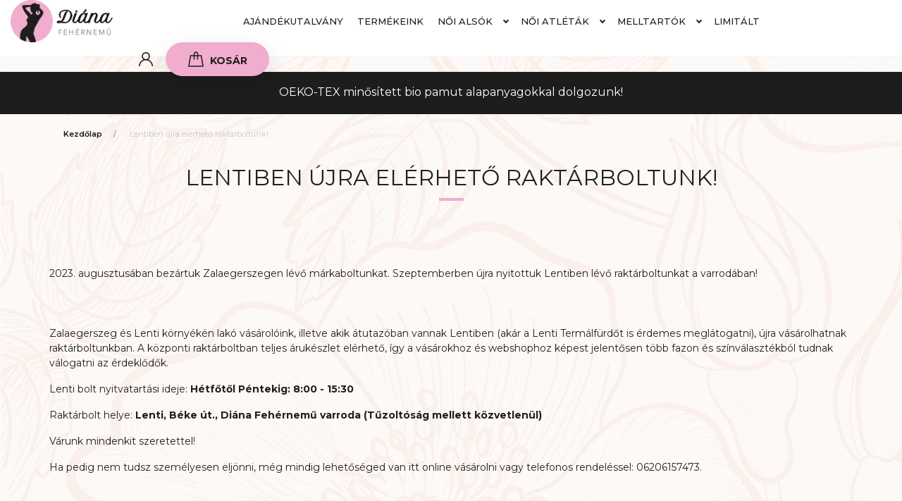

--- FILE ---
content_type: text/html; charset=UTF-8
request_url: https://www.dianafehernemu.hu/lenti_bolt
body_size: 13098
content:

<!DOCTYPE html>
<html lang="hu" dir="ltr">
<head>
    <title>Lentiben újra elérhető raktárboltunk!</title>
    <meta charset="utf-8">
    <meta name="keywords" content="Lentiben, újra, elérhető, raktárboltunk">
    <meta name="description" content="Lentiben újra elérhető raktárboltunk! - Diána Fehérnemű EGYENESEN A GYÁRTÓTÓL! Eredeti termékek, gyors szállítás, utánozhatatlan minőség! Folyamatos újdonság, akciók, kedvezmények! Diána Fehérnemű egyik legtapasztaltabb magyar fehérnemű gyártó, termékeinket nők ezrei viselik.">
    <meta name="robots" content="index, follow">
    <meta property="og:title" content="Lentiben újra elérhető raktárboltunk!" />
    <meta property="og:type" content="article" />
    <meta property="og:url" content="https://www.dianafehernemu.hu/lenti_bolt" />
    <meta property="og:description" content="Zalaegerszeg&nbsp;&eacute;s Lenti k&ouml;rny&eacute;k&eacute;n lak&oacute; v&aacute;s&aacute;rol&oacute;ink, illetve akik &aacute;tutaz&oacute;ban vannak Lentiben (ak&aacute;r a Lenti Term&aacute;lf&uuml;rdőt is &eacute;rdemes megl&aacute;togatni), &uacute;jra v&aacute;s&aacute;rolhatnak rakt&aacute;rboltunkban. A k&ouml;zponti rakt&aacute;rboltban teljes &aacute;ruk&eacute;szlet" />
    <link href="https://diana.cdn.shoprenter.hu/custom/diana/image/data/favicon.png?lastmod=1584102636.1699615400" rel="icon" />
    <link href="https://diana.cdn.shoprenter.hu/custom/diana/image/data/favicon.png?lastmod=1584102636.1699615400" rel="apple-touch-icon" />
    <base href="https://www.dianafehernemu.hu:443" />

    <meta name="viewport" content="width=device-width, initial-scale=1, maximum-scale=1, user-scalable=0">
            <link href="https://www.dianafehernemu.hu/lenti_bolt" rel="canonical">
    
            
                    
                <link rel="preconnect" href="https://fonts.googleapis.com">
    <link rel="preconnect" href="https://fonts.gstatic.com" crossorigin>
    <link href="https://fonts.googleapis.com/css2?family=Montserrat:ital,wght@0,300;0,400;0,500;0,600;0,700;0,800;1,300;1,400;1,800&display=swap" rel="stylesheet">
            <link rel="stylesheet" href="https://diana.cdn.shoprenter.hu/web/compiled/css/fancybox2.css?v=1769069094" media="screen">
            <link rel="stylesheet" href="https://diana.cdn.shoprenter.hu/custom/diana/catalog/view/theme/milano_global/style/1736765651.1576854847.1679331613.1584824016.css?v=null.1699615400" media="screen">
            <link rel="stylesheet" href="https://diana.cdn.shoprenter.hu/custom/diana/catalog/view/theme/milano_global/stylesheet/stylesheet.css?v=1584824016" media="screen">
        <script>
        window.nonProductQuality = 80;
    </script>
    <script src="//ajax.googleapis.com/ajax/libs/jquery/1.10.2/jquery.min.js"></script>
    <script>window.jQuery || document.write('<script src="https://diana.cdn.shoprenter.hu/catalog/view/javascript/jquery/jquery-1.10.2.min.js?v=1484139539"><\/script>');</script>
    <script type="text/javascript" src="//cdn.jsdelivr.net/npm/slick-carousel@1.8.1/slick/slick.min.js"></script>

            
    

    <!--Header JavaScript codes--><script src="https://diana.cdn.shoprenter.hu/web/compiled/js/countdown.js?v=1769069092"></script><script src="https://diana.cdn.shoprenter.hu/web/compiled/js/base.js?v=1769069092"></script><script src="https://diana.cdn.shoprenter.hu/web/compiled/js/fancybox2.js?v=1769069092"></script><script src="https://diana.cdn.shoprenter.hu/web/compiled/js/before_starter2_head.js?v=1769069092"></script><script src="https://diana.cdn.shoprenter.hu/web/compiled/js/before_starter2_productpage.js?v=1769069092"></script><!--Header jQuery onLoad scripts--><script>window.countdownFormat='%D:%H:%M:%S';var BASEURL='https://www.dianafehernemu.hu';Currency={"symbol_left":"","symbol_right":" Ft","decimal_place":0,"decimal_point":",","thousand_point":".","currency":"HUF","value":1};$(document).ready(function(){$('.fancybox').fancybox({maxWidth:820,maxHeight:650,afterLoad:function(){wrapCSS=$(this.element).data('fancybox-wrapcss');if(wrapCSS){$('.fancybox-wrap').addClass(wrapCSS);}},helpers:{thumbs:{width:50,height:50}}});$('.fancybox-inline').fancybox({maxWidth:820,maxHeight:650,type:'inline'});});$(window).load(function(){});</script><script src="https://diana.cdn.shoprenter.hu/web/compiled/js/vue/manifest.bundle.js?v=1769069090"></script><script>var ShopRenter=ShopRenter||{};ShopRenter.onCartUpdate=function(callable){document.addEventListener('cartChanged',callable)};ShopRenter.onItemAdd=function(callable){document.addEventListener('AddToCart',callable)};ShopRenter.onItemDelete=function(callable){document.addEventListener('deleteCart',callable)};ShopRenter.onSearchResultViewed=function(callable){document.addEventListener('AuroraSearchResultViewed',callable)};ShopRenter.onSubscribedForNewsletter=function(callable){document.addEventListener('AuroraSubscribedForNewsletter',callable)};ShopRenter.onCheckoutInitiated=function(callable){document.addEventListener('AuroraCheckoutInitiated',callable)};ShopRenter.onCheckoutShippingInfoAdded=function(callable){document.addEventListener('AuroraCheckoutShippingInfoAdded',callable)};ShopRenter.onCheckoutPaymentInfoAdded=function(callable){document.addEventListener('AuroraCheckoutPaymentInfoAdded',callable)};ShopRenter.onCheckoutOrderConfirmed=function(callable){document.addEventListener('AuroraCheckoutOrderConfirmed',callable)};ShopRenter.onCheckoutOrderPaid=function(callable){document.addEventListener('AuroraOrderPaid',callable)};ShopRenter.onCheckoutOrderPaidUnsuccessful=function(callable){document.addEventListener('AuroraOrderPaidUnsuccessful',callable)};ShopRenter.onProductPageViewed=function(callable){document.addEventListener('AuroraProductPageViewed',callable)};ShopRenter.onMarketingConsentChanged=function(callable){document.addEventListener('AuroraMarketingConsentChanged',callable)};ShopRenter.onCustomerRegistered=function(callable){document.addEventListener('AuroraCustomerRegistered',callable)};ShopRenter.onCustomerLoggedIn=function(callable){document.addEventListener('AuroraCustomerLoggedIn',callable)};ShopRenter.onCustomerUpdated=function(callable){document.addEventListener('AuroraCustomerUpdated',callable)};ShopRenter.onCartPageViewed=function(callable){document.addEventListener('AuroraCartPageViewed',callable)};ShopRenter.customer={"userId":0,"userClientIP":"3.17.155.191","userGroupId":8,"customerGroupTaxMode":"gross","customerGroupPriceMode":"gross_net_tax","email":"","phoneNumber":"","name":{"firstName":"","lastName":""}};ShopRenter.theme={"name":"milano_global","family":"milano","parent":""};ShopRenter.shop={"name":"diana","locale":"hu","currency":{"code":"HUF","rate":1},"domain":"diana.myshoprenter.hu"};ShopRenter.page={"route":"information\/information","queryString":"lenti_bolt"};ShopRenter.formSubmit=function(form,callback){callback();};let loadedAsyncScriptCount=0;function asyncScriptLoaded(position){loadedAsyncScriptCount++;if(position==='body'){if(document.querySelectorAll('.async-script-tag').length===loadedAsyncScriptCount){if(/complete|interactive|loaded/.test(document.readyState)){document.dispatchEvent(new CustomEvent('asyncScriptsLoaded',{}));}else{document.addEventListener('DOMContentLoaded',()=>{document.dispatchEvent(new CustomEvent('asyncScriptsLoaded',{}));});}}}}</script><script type="text/javascript"async class="async-script-tag"onload="asyncScriptLoaded('header')"src="https://static2.rapidsearch.dev/resultpage.js?shop=diana.shoprenter.hu"></script><script type="text/javascript"async class="async-script-tag"onload="asyncScriptLoaded('header')"src="https://onsite.optimonk.com/script.js?account=126980"></script><script type="text/javascript"src="https://diana.cdn.shoprenter.hu/web/compiled/js/vue/customerEventDispatcher.bundle.js?v=1769069090"></script>                
            
            
            <!-- Facebook Pixel Code -->
<script>
  !function(f,b,e,v,n,t,s)
  {if(f.fbq)return;n=f.fbq=function(){n.callMethod?
  n.callMethod.apply(n,arguments):n.queue.push(arguments)};
  if(!f._fbq)f._fbq=n;n.push=n;n.loaded=!0;n.version='2.0';
  n.queue=[];t=b.createElement(e);t.async=!0;
  t.src=v;s=b.getElementsByTagName(e)[0];
  s.parentNode.insertBefore(t,s)}(window, document,'script',
  'https://connect.facebook.net/en_US/fbevents.js');
  fbq('consent', 'revoke');
fbq('init', '544967996417137');
  fbq('track', 'PageView');
document.addEventListener('AuroraAddedToCart', function(auroraEvent) {
    var fbpId = [];
    var fbpValue = 0;
    var fbpCurrency = '';

    auroraEvent.detail.products.forEach(function(item) {
        fbpValue += parseFloat(item.grossUnitPrice) * item.quantity;
        fbpId.push(item.id);
        fbpCurrency = item.currency;
    });


    fbq('track', 'AddToCart', {
        content_ids: fbpId,
        content_type: 'product',
        value: fbpValue,
        currency: fbpCurrency
    }, {
        eventID: auroraEvent.detail.event.id
    });
})
window.addEventListener('AuroraMarketingCookie.Changed', function(event) {
            let consentStatus = event.detail.isAccepted ? 'grant' : 'revoke';
            if (typeof fbq === 'function') {
                fbq('consent', consentStatus);
            }
        });
</script>
<noscript><img height="1" width="1" style="display:none"
  src="https://www.facebook.com/tr?id=544967996417137&ev=PageView&noscript=1"
/></noscript>
<!-- End Facebook Pixel Code -->
            <script type="text/javascript"src="https://diana.cdn.shoprenter.hu/web/compiled/js/vue/dataLayer.bundle.js?v=1769069090"></script>
            <!-- Google Tag Manager -->
<script>(function(w,d,s,l,i){w[l]=w[l]||[];w[l].push({'gtm.start':
new Date().getTime(),event:'gtm.js'});var f=d.getElementsByTagName(s)[0],
j=d.createElement(s),dl=l!='dataLayer'?'&l='+l:'';j.async=true;j.src=
'https://www.googletagmanager.com/gtm.js?id='+i+dl;f.parentNode.insertBefore(j,f);
})(window,document,'script','dataLayer','GTM-NQR4283');</script>
<!-- End Google Tag Manager -->
            <!-- Global site tag (gtag.js) - Google Ads: 659364121 -->
<script async src="https://www.googletagmanager.com/gtag/js?id=AW-659364121"></script>
<script>
  window.dataLayer = window.dataLayer || [];
  function gtag(){dataLayer.push(arguments);}
  gtag('js', new Date());

  gtag('config', 'AW-659364121');
</script>

<!-- OLCSOBBAT.HU Global site tag (gtag.js) - Google Ads: 625380322 -->

<script async src="https://www.googletagmanager.com/gtag/js?id=AW-625380322"></script>

<script>

  window.dataLayer = window.dataLayer || [];

  function gtag(){dataLayer.push(arguments);}

  gtag('js', new Date());

 

  gtag('config', 'AW-625380322');

</script>
            
                <!--Global site tag(gtag.js)--><script async src="https://www.googletagmanager.com/gtag/js?id=G-HT3TWRSEDG"></script><script>window.dataLayer=window.dataLayer||[];function gtag(){dataLayer.push(arguments);}
gtag('js',new Date());gtag('config','G-HT3TWRSEDG');</script>                                <script type="text/javascript" src="https://diana.cdn.shoprenter.hu/web/compiled/js/vue/GA4EventSender.bundle.js?v=1769069090"></script>

    
    
</head>

    
<body id="body" class="page-body informationid_46 information-page-body milano_global-body desktop-device" role="document">
<!--Google Tag Manager(noscript)--><noscript><iframe src="https://www.googletagmanager.com/ns.html?id=GTM-NQR4283"
height="0"width="0"style="display:none;visibility:hidden"></iframe></noscript><!--End Google Tag Manager(noscript)--><div id="fb-root"></div><script>(function(d,s,id){var js,fjs=d.getElementsByTagName(s)[0];if(d.getElementById(id))return;js=d.createElement(s);js.id=id;js.src="//connect.facebook.net/hu_HU/sdk/xfbml.customerchat.js#xfbml=1&version=v2.12&autoLogAppEvents=1";fjs.parentNode.insertBefore(js,fjs);}(document,"script","facebook-jssdk"));</script>
                    
                <!-- page-wrap -->
                    <div class="page-wrap">
                                                            
    <header class="sticky-top sticky-head d-none d-lg-block">
        <div class="container-fluid header-container">
            <div class="header-middle row no-gutters align-items-center justify-content-between">
                <div class="header-middle-left">
                    <!-- cached -->
    <a class="navbar-brand header-logo" href="/"><img style="border: 0; max-width: 674px;" src="https://diana.cdn.shoprenter.hu/custom/diana/image/cache/w674h279m00/logo_3.4.png?v=1607158037" title="Diána Fehérnemű" alt="Diána Fehérnemű" /></a>
<!-- /cached -->
                </div>
                <div class="header-middle-center mr-auto">
                    <nav class="navbar navbar-expand-lg justify-content-start">
                        


                    
            <div id="module_category_wrapper" class="module-category-wrapper">
    
    <div id="category"
         class="module content-module header-position hide-top category-module" >
                <div class="module-body">
                        <div id="category-nav">
            

<ul class="nav nav-pills category category-menu sf-menu sf-horizontal builded">
    <li id="cat_101" class="nav-item item category-list module-list even">
    <a href="https://www.dianafehernemu.hu/ajandekutalvany" class="nav-link">
        Ajándékutalvány
    </a>
    </li><li id="cat_105" class="nav-item item category-list module-list odd">
    <a href="https://www.dianafehernemu.hu/all" class="nav-link">
        Termékeink
    </a>
    </li><li id="cat_81" class="nav-item item category-list module-list parent even">
    <a href="https://www.dianafehernemu.hu/noi-alsok" class="nav-link">
        Női alsók
    </a>
            <ul class="nav flex-column children"><li id="cat_90" class="nav-item item category-list module-list even">
    <a href="https://www.dianafehernemu.hu/noi-alsok/klasszikus-noi-alsok" class="nav-link">
        Klasszikus női alsók
    </a>
    </li><li id="cat_91" class="nav-item item category-list module-list odd">
    <a href="https://www.dianafehernemu.hu/noi-alsok/csipo-fazonu-alsok" class="nav-link">
        Csípő fazonú alsók
    </a>
    </li><li id="cat_92" class="nav-item item category-list module-list even">
    <a href="https://www.dianafehernemu.hu/noi-alsok/sortok" class="nav-link">
        Sortok
    </a>
    </li><li id="cat_93" class="nav-item item category-list module-list odd">
    <a href="https://www.dianafehernemu.hu/noi-alsok/tangak" class="nav-link">
        Tangák
    </a>
    </li><li id="cat_114" class="nav-item item category-list module-list even">
    <a href="https://www.dianafehernemu.hu/noi-alsok/brazil-bugyik" class="nav-link">
        Brazil bugyik
    </a>
    </li></ul>
    </li><li id="cat_82" class="nav-item item category-list module-list parent odd">
    <a href="https://www.dianafehernemu.hu/noi-atletak" class="nav-link">
        Női atléták
    </a>
            <ul class="nav flex-column children"><li id="cat_88" class="nav-item item category-list module-list even">
    <a href="https://www.dianafehernemu.hu/noi-atletak/spagetti-pantos-noi-atleta" class="nav-link">
        Spagetti pántos női atléta
    </a>
    </li><li id="cat_89" class="nav-item item category-list module-list odd">
    <a href="https://www.dianafehernemu.hu/noi-atletak/szeles-pantu-noi-atleta" class="nav-link">
        Széles pántú női atléta
    </a>
    </li></ul>
    </li><li id="cat_80" class="nav-item item category-list module-list parent even">
    <a href="https://www.dianafehernemu.hu/melltartok" class="nav-link">
        Melltartók
    </a>
            <ul class="nav flex-column children"><li id="cat_86" class="nav-item item category-list module-list even">
    <a href="https://www.dianafehernemu.hu/melltartok/merevitos-melltartok" class="nav-link">
        Merevítős melltartók
    </a>
    </li><li id="cat_87" class="nav-item item category-list module-list odd">
    <a href="https://www.dianafehernemu.hu/melltartok/merevito-nelkuli-melltartok" class="nav-link">
        Merevítő nélküli melltartók
    </a>
    </li></ul>
    </li><li id="cat_119" class="nav-item item category-list module-list odd">
    <a href="https://www.dianafehernemu.hu/limited" class="nav-link">
        LIMITÁLT
    </a>
    </li>
</ul>

<script>$(function(){$("ul.category").superfish({animation:{opacity:'show'},popUpSelector:"ul.category,ul.children,.js-subtree-dropdown",delay:400,speed:'normal',hoverClass:'js-sf-hover'});});</script>        </div>
            </div>
                                </div>
        <script>$(document).ready(function(){if($('li.align-0.nav-item').length){$('li.align-0.nav-item').each(function(){$headerMiddleHeight=$('.header-middle').height();$leftDropdownTopPosition=$(this).position().top;$(this).find('.subtree-dropdown.children').css('top',Math.round($headerMiddleHeight-$leftDropdownTopPosition))});}
if($('li.align-1.nav-item').length){$('li.align-1.nav-item').each(function(){$fullwidthDropdownCenterPosition=$(this).outerWidth()/ 2;$fullwidthDropdownItemPosition=$(this).position().left;$(this).find('.subtree-arrow').css('left',$fullwidthDropdownItemPosition+$fullwidthDropdownCenterPosition);});}
if($('li.align-2.nav-item').length){$headerMiddleHeight=$('.header-middle').height();$('li.align-2.nav-item').each(function(){$righthDropdownCenterPosition=$(this).outerWidth()/ 2;$righthDropdownTopPosition=$(this).position().top;$(this).find('.subtree-arrow').css('right',$righthDropdownCenterPosition);$(this).find('.subtree-dropdown.children').css('top',Math.round($headerMiddleHeight-$righthDropdownTopPosition))});}});</script>
            </div>
    

                        <!-- cached -->
<!-- /cached -->
                    </nav>
                </div>
                <div class="header-middle-right d-flex align-items-center justify-content-end">
                                            
                                        <!-- cached -->
    <ul class="nav login-list">
                    <li class="nav-item nav-item-login">
                <a class="nav-link d-flex align-items-center" href="index.php?route=account/login"
                   title="Belépés">
                    <span class="d-none d-lg-flex d-xxxl-none">
                        <svg xmlns="https://www.w3.org/2000/svg" viewBox="0 0 512 512" fill="currentColor" width="20" height="20">
    <path
        d="M437.02 330.98c-27.883-27.882-61.071-48.523-97.281-61.018C378.521 243.251 404 198.548 404 148 404 66.393 337.607 0 256 0S108 66.393 108 148c0 50.548 25.479 95.251 64.262 121.962-36.21 12.495-69.398 33.136-97.281 61.018C26.629 379.333 0 443.62 0 512h40c0-119.103 96.897-216 216-216s216 96.897 216 216h40c0-68.38-26.629-132.667-74.98-181.02zM256 256c-59.551 0-108-48.448-108-108S196.449 40 256 40s108 48.448 108 108-48.449 108-108 108z"/>
</svg>

                    </span>
                    <span class="d-none d-xxxl-flex">
                        Belépés
                    </span>
                </a>
            </li>
            <li class="nav-item nav-item-register d-none">
                <a class="nav-link" href="index.php?route=account/create" title="Regisztráció">
                    Regisztráció
                </a>
            </li>
            </ul>
<!-- /cached -->
                                            <hx:include src="/_fragment?_path=_format%3Dhtml%26_locale%3Den%26_controller%3Dmodule%252Fwishlist&amp;_hash=VCxB7blcmi0%2FkTSfjCdmmvd3HZ%2BJg5J%2FtS0nOqsyv9g%3D"></hx:include>
                                        <div id="js-cart">
                        <hx:include src="/_fragment?_path=_format%3Dhtml%26_locale%3Den%26_controller%3Dmodule%252Fcart&amp;_hash=Ig7F376OfVuJeUOb4nF2%2BIq668PDUF%2BLS9QO9sQ7AhE%3D"></hx:include>
                    </div>
                </div>
            </div>
        </div>
    </header>

                                    
                <main>
                                            <div id="section-header_marketing" class="section-wrapper ">
    
        <div class="header-bottom module-body section-module-body header-marketinf-section-section-body">
        <div class="header-bottom header-marketing-section-position row no-gutters align-items-center justify-content-between">
            <div class="container home-container p-0">
                <div class="row sr-row no-gutters header-marketing-section-row">
                                                                                                        <div class="header-marketing-section-col col d-flex align-items-center">
                                                                                                                <div class="header-marketing-box d-flex justify-content-center">
                                            <a class="header-marketing-box-link" href="/oeko-tex-bio-pamut-alapanyagokkal-dolgozunk">
                                                                                        <span class="header-marketing-wrapper">
                                                                                            <span class="header-marketing-title">
                                                    OEKO-TEX minősített bio pamut alapanyagokkal dolgozunk!
                                                </span>
                                                                                    </span>
                                    
                                            </a>
                                        </div>
                                                                    </div>
                                                                                        </div>
            </div>
        </div>
    </div>
<style>

    .header-marketing-section-position {
        background-color: #1d1d1d;
        padding: 19px 0 20px 0;
    }

    .header-marketing-title {
        color: #ffffff;
        background-color: #1d1d1d;
        font-size: 1rem;
        line-height: 0.875rem;
    }

    .header-marketing-title strong {
        color: #ffffff;
    }

    @media (max-width: 991px) {
		.header-marketing-title {
        	font-size: 0.8rem;
   		 }

        .header-marketing-section-position {
            padding-top: 10px;
            padding-bottom: 10px;
        }

        .header-marketing-section-row {
            flex-direction: column;
        }

        .header-marketing-section-col {
            justify-content: center;
        }
    }

    @media (min-width: 992px) {

        .header-marketing-title {
            white-space: nowrap;
        }

        .header-marketing-section-row .header-marketing-section-col {
            justify-content: center;
        }

        .header-marketing-section-row .header-marketing-section-col:first-child {
            justify-content: flex-start;
        }

        .header-marketing-section-row .header-marketing-section-col:last-child {
            justify-content: center;
        }

        .header-marketing-box {
            background-color: #1d1d1d;
            padding: 0px 15px;
        }

        .header-marketing-section-position > .container {
            position: relative;
            overflow: hidden;
        }
/*
        .header-marketing-section-position > .container:before {
            content: "";
            display: block;
            width: 100%;
            height: 1px;
            background: #d5d5d5;
            position: absolute;
            top: 0;
            bottom: 0;
            margin: auto;
        }
    }
*/
    @media (min-width: 1200px) {
        .header-marketing-box {
            padding: 0 40px;
        }
    }

</style>


</div>
                                                
    

    <div class="container">
                <nav aria-label="breadcrumb">
        <ol class="breadcrumb" itemscope itemtype="https://schema.org/BreadcrumbList">
                            <li class="breadcrumb-item"
                     itemprop="itemListElement" itemscope
                    itemtype="https://schema.org/ListItem">
                                            <a itemprop="item" href="https://www.dianafehernemu.hu">
                            <span itemprop="name">Kezdőlap</span>
                        </a>
                    
                    <meta itemprop="position" content="1"/>
                </li>
                            <li class="breadcrumb-item active"
                    aria-current="page" itemprop="itemListElement" itemscope
                    itemtype="https://schema.org/ListItem">
                                            <span itemprop="name">Lentiben újra elérhető raktárboltunk!</span>
                    
                    <meta itemprop="position" content="2"/>
                </li>
                    </ol>
    </nav>


        <div class="row">
            <section class="col one-column-content">
                <div class="information-page">
                                            <div class="page-head">
                                <h1 class="page-head-title position-relative">
        Lentiben újra elérhető raktárboltunk!
            </h1>
                        </div>
                    
                                            <div class="page-body">
                                <div class="information">
        
                    <div class="information_list_item_introtext information-list-item-introtext" style="min-height:5px;">
                <div class="row">
                                        <div class="col">
                        <p>2023. augusztusában bezártuk Zalaegerszegen lévő márkaboltunkat. Szeptemberben újra nyitottuk Lentiben lévő raktárboltunkat a varrodában!
</p>
                    </div>
                </div>
            </div>
                <div class="information-list-item-description">
            <p>Zalaegerszeg és Lenti környékén lakó vásárolóink, illetve akik átutazóban vannak Lentiben (akár a Lenti Termálfürdőt is érdemes meglátogatni), újra vásárolhatnak raktárboltunkban. A központi raktárboltban teljes árukészlet elérhető, így a vásárokhoz és webshophoz képest jelentősen több fazon és színválasztékból tudnak válogatni az érdeklődők.
</p>
<p>Lenti bolt nyitvatartási ideje: <strong>Hétfőtől Péntekig: 8:00 - 15:30</strong>
</p>
<p>Raktárbolt helye: <strong>Lenti, Béke út., Diána Fehérnemű varroda (Tűzoltóság mellett közvetlenül)</strong>
</p>
<p>Várunk mindenkit szeretettel!
</p>
<p>Ha pedig nem tudsz személyesen eljönni, még mindig lehetőséged van itt online vásárolni vagy telefonos rendeléssel: 06206157473.
</p>
        </div>
                <div id="socail_media" class="social-share-module noprint d-none">
            <div class="fb-like" data-href="http://dianafehernemu.hu/lenti_bolt" data-send="false" data-layout="button_count" data-width="90" data-show-faces="false" data-action="like" data-colorscheme="light" data-font="arial"></div>
        </div>
        <div class="clearfix"></div>
        <div class="related">
                    </div>
            </div>
                        </div>
                                    </div>
            </section>
        </div>
    </div>
                </main>

                                    

    <footer class="d-print-none">
        <div class="container">
                            <section class="column-content one-column-content footer-wide-position footer-top-1-position">
                    <div class="footer-container">
                            <!-- cached -->


                    
            <div id="module_newsletter_subscribe_wrapper" class="module-newsletter_subscribe-wrapper">
    
    <div id="newsletter_subscribe"
         class="newsletter-subscribe-module module content-module home-position" >
                <div class="module-body">
            
    <div class="row no-gutters">
        <div class="col-12 col-lg-6 newsletter-subscribe-col-left">
            <h3 class="module-head-title">Hírlevél feliratkozás</h3>                            <p class="newsletter-pretext"><p><span style="font-size:16px; font-weight:300;"><span style="color: rgb(255, 255, 255);">Iratkozz fel, hogy értesülj legfrissebb akcióinkról!</span></span>
</p></p>
                    </div>
        <div class="col-12 col-lg-6 newsletter-subscribe-col-right">
            <form id="newsletter-emailsubscribe"
                  class="needs-subscribe-validation"
                  action="/index.php?route=module/newsletter_subscribe/subscribe"
                  method="post" accept-charset="utf-8"
                  enctype="application/x-www-form-urlencoded"
                  novalidate="novalidate"
            >
                <div class="row subscribe-input-row flex-column flex-md-row">
                                        
                                                                <div class="col mb-3">
                            <input type="text" name="subscriber_lastname" id="subscriber-lastname" class="form-control"
                                   placeholder="Az Ön keresztneve" tabindex="1"
                                   value="">
                            <div class="invalid-feedback">
                                Hiányzó adatok!
                            </div>
                        </div>
                    
                                        
                    <div class="col mb-3">
                        <input type="email" name="subscriber_email" id="newsletter-mail-input"
                               class="form-control email" placeholder="Az Ön email címe" tabindex="1"
                               value="" required>
                        <div class="invalid-feedback">
                            Hiányzó adatok!
                        </div>
                    </div>

                    

                    <div class="col mb-3 col-subscribe-button">
                        <button class="btn btn-outline-primary newsletter-subscribe-button btn-block"
                                type="submit">Feliratkozás</button>
                    </div>

                </div>
                                    <div class="form-group">
                                                                            <div class="custom-control custom-checkbox">
                                <input type="checkbox" value="1" name="subscriber_policy"
                                       id="newsletter-subscriber-policy" class="custom-control-input"
                                       tabindex="1" required>
                                <label for="newsletter-subscriber-policy" class="custom-control-label">
                                    Hozzájárulok ahhoz, hogy a <b>Diána Fehérnemű</b> a nevemet és e-mail címemet hírlevelezési céllal
kezelje és a részemre gazdasági reklámot is tartalmazó email hírleveleket küldjön. 
                                </label>
                                <div class="invalid-feedback">
                                    Amennyiben szeretne feliratkozni hírlevelünkre kérjük pipálja be az adatkezelési checkboxot!
                                </div>
                            </div>
                                            </div>
                
                <div class="form-element form-element-topyenoh d-none">
                    <label for="form-element-re-email">re-email</label>
                    <br class="lsep">
                    <input type="text" name="re-email" id="form-element-re-email" class="input input-topyenoh" value="">
                </div>

                <input type="hidden" name="status" value="1">
                <input type="hidden" name="language_id" value="1">
            </form>
        </div>
    </div>

            </div>
                                </div>
        <script>var ERROR_EMAIL_IN_USE_MESSAGE='Az email cím már szerepel a hírlevél listán!';var ERROR_DATA_MESSAGE='Hiányzó adatok!';(function(){window.addEventListener('load',function(){var forms=document.getElementsByClassName('needs-subscribe-validation');Array.prototype.filter.call(forms,function(form){form.addEventListener('submit',function(event){event.preventDefault();event.stopPropagation();var emailInUse=1;var emailField=form.querySelector('.email');var validateFields=['#subscriber-firstname','#subscriber-lastname','#subscriber-phone'];emailField.setCustomValidity('');emailField.nextElementSibling.innerHTML=ERROR_DATA_MESSAGE;if(emailField.value){$.ajax({url:'index.php?route=module/newsletter_subscribe/checkMail',type:'POST',cache:false,data:'value='+emailField.value,contentType:"application/x-www-form-urlencoded;charset=utf-8",dataType:'text',global:false,async:false,success:function(result){emailInUse=parseInt(result);}});if(!emailInUse){emailField.nextElementSibling.innerHTML=ERROR_EMAIL_IN_USE_MESSAGE;emailField.setCustomValidity(ERROR_EMAIL_IN_USE_MESSAGE);}else{emailField.setCustomValidity('');}}
validateFields.forEach(function(item){var field=form.querySelector(item);if(field!==null){if(field.value.trim()===''&&field.required){field.nextElementSibling.innerHTML=ERROR_DATA_MESSAGE;field.setCustomValidity(ERROR_DATA_MESSAGE);}else{field.setCustomValidity('');}}});if(form.checkValidity()){ShopRenter.formSubmit(form,()=>form.submit(),'newsletter_subscribe');}
form.classList.add('was-validated');},false);});},false);})();</script>
            </div>
    
<!-- /cached -->

                    </div>
                </section>
                        <section class="row footer-rows">
                                                    <div
                        class="col-12 col-md-6 col-lg-3 footer-col footer-col-1-position">
                            <div id="section-contact" class="section-wrapper ">
    
    <div class="module content-module section-module section-contact shoprenter-section">
            <div class="module-head section-module-head">
            <div class="module-head-title section-module-head-title">Elérhetőség</div>
        </div>
        <div class="module-body section-module-body">
        <div class="contact-wrapper-box">
                            <p class="footer-contact-line footer-contact-address">
                    <i class="mr-2">
                        <svg version="1.1" id="Capa_1" xmlns="https://www.w3.org/2000/svg" xmlns:xlink="http://www.w3.org/1999/xlink" x="0px" y="0px"
     viewBox="0 0 512 512" xml:space="preserve" height="15" fill="currentColor">
<path d="M256,0C156.7,0,76,80.7,76,180c0,33.5,9.3,66.3,26.9,94.7l142.9,230.3c2.7,4.4,7.6,7.1,12.7,7.1c0,0,0.1,0,0.1,0
	c5.2,0,10.1-2.8,12.8-7.3l139.2-232.5c16.6-27.8,25.4-59.7,25.4-92.2C436,80.7,355.3,0,256,0z M384.9,256.8L258.3,468.2L128.4,258.8
	c-14.6-23.6-22.6-50.9-22.6-78.8c0-82.7,67.5-150.2,150.2-150.2S406.1,97.3,406.1,180C406.1,207.1,398.7,233.7,384.9,256.8z M256,90
	c-49.6,0-90,40.4-90,90c0,49.3,39.7,90,90,90c50.9,0,90-41.2,90-90C346,130.4,305.6,90,256,90z M256,240.2
	c-33.3,0-60.2-27-60.2-60.2c0-33.1,27.1-60.2,60.2-60.2s60.1,27.1,60.1,60.2C316.1,212.7,289.8,240.2,256,240.2z"/>
</svg>
                    </i>
                    8960 Lenti, Átkötő utca 5.
                </p>
                                        <p class="footer-contact-line footer-contact-phone">
                    <i class="mr-2">
                        <svg version="1.1" id="Capa_1" xmlns="https://www.w3.org/2000/svg" xmlns:xlink="http://www.w3.org/1999/xlink" x="0px" y="0px"
     viewBox="0 0 512 512" xml:space="preserve" width="13" fill="currentColor">
<path d="M498.8,377.6L435.2,314c-17.5-17.5-46.1-17.5-63.6,0l-28.9,28.9c-13.3,13.3-34.9,13.3-48.2,0L169,217.4
	c-13.3-13.3-13.3-34.9,0-48.2c4.7-4.7,18-18,28.9-28.9c17.5-17.5,17.7-45.9,0-63.7l-63.6-63.4c-17.5-17.5-46.1-17.5-63.6,0
	c-13.1,13-17.3,17.2-23.2,23c-63.3,63.3-63.3,166.2,0,229.5l198.7,198.8c63.4,63.4,166.1,63.4,229.5,0l23.1-23.1
	C516.4,423.7,516.4,395.2,498.8,377.6z M91.8,34.4c5.8-5.8,15.4-5.9,21.2,0l63.6,63.4c5.9,5.9,5.9,15.4,0,21.2l-10.6,10.6L81.3,44.8
	L91.8,34.4z M267.4,443.2L68.7,244.4c-49-49-51.6-125.8-8.3-178L145,151c-22.2,25.2-21.3,63.6,2.8,87.7l125.4,125.5c0,0,0,0,0,0
	c24.1,24.1,62.4,25,87.7,2.8l84.6,84.6C393.4,494.8,316.7,492.5,267.4,443.2z M477.6,420.1L467,430.7l-84.9-84.9l10.6-10.6
	c5.9-5.8,15.4-5.9,21.2,0l63.6,63.6C483.5,404.7,483.5,414.2,477.6,420.1z"/>
</svg>

                    </i>
                    <a href="tel:+36206157473">+36206157473</a>
                </p>
                                        <p class="footer-contact-line footer-contact-mail">
                    <i class="mr-2">
                        <svg version="1.1" id="Capa_1" xmlns="https://www.w3.org/2000/svg" xmlns:xlink="http://www.w3.org/1999/xlink" x="0px" y="0px"
     viewBox="0 0 512 512" xml:space="preserve" width="13" fill="currentColor">
<path d="M467,61H45C20.2,61,0,81.2,0,106v300c0,24.7,20.1,45,45,45h422c24.7,0,45-20.1,45-45V106C512,81.3,491.9,61,467,61z
	 M460.8,91L257,294.8L51.4,91H460.8z M30,399.8V112.1l144.5,143.2L30,399.8z M51.2,421l144.6-144.6l50.7,50.2
	c5.9,5.8,15.3,5.8,21.2,0l49.4-49.4L460.8,421H51.2z M482,399.8L338.2,256L482,112.2V399.8z"/>
</svg>
                    </i>
                    <a href="mailto:dianabt.lenti@gmail.com">dianabt.lenti@gmail.com</a>
                </p>
                                </div>
    </div>
</div>

<style>
.social-icon-img {
    width: 24px;
}

.contact-col {
    margin: 0 6px 0 0;
}

.social-icon-img {
    width: 24px;
}

.social-link-box:active,
.social-link-box:hover {
    opacity: 0.75;
}
</style>

</div>

                    </div>
                                    <div
                        class="col-12 col-md-6 col-lg-3 footer-col footer-col-2-position">
                            <!-- cached -->


                    
            <div id="module_information_wrapper" class="module-information-wrapper">
    
    <div id="information"
         class="module content-module footer-position information-module-list" >
                                    <div class="module-head">
                                <div class="module-head-title">Információk</div>
                    </div>
                            <div class="module-body">
                        <div id="information-menu">
            <div class="list-group">
                                    <a class="list-group-item list-group-item-action" href="https://www.dianafehernemu.hu/vasarnaptar" target="_self">VÁSÁRNAPTÁR 2024</a>
                                    <a class="list-group-item list-group-item-action" href="https://www.dianafehernemu.hu/rolunk" target="_self">Amit nyújtunk</a>
                                    <a class="list-group-item list-group-item-action" href="https://www.dianafehernemu.hu/vasarlasi_feltetelek_dianabt" target="_self">Szállítás és fizetés</a>
                                    <a class="list-group-item list-group-item-action" href="https://www.dianafehernemu.hu/adatvedelmi_nyilatkozat_dianabt" target="_self">Adatvédelmi nyilatkozat</a>
                                    <a class="list-group-item list-group-item-action" href="https://www.dianafehernemu.hu/meret_tablazat" target="_self">Mérettáblázat</a>
                                    <a class="list-group-item list-group-item-action" href="https://www.dianafehernemu.hu/aszf" target="_self">ÁSZF</a>
                            </div>
        </div>
            </div>
                                </div>
    
            </div>
    
<!-- /cached -->

                    </div>
                                    <div
                        class="col-12 col-md-6 col-lg-3 footer-col footer-col-3-position">
                            <!-- cached -->


                    
            <div id="module_information2_wrapper" class="module-information2-wrapper">
    
    <div id="information2"
         class="module content-module footer-position information-module-list" >
                                    <div class="module-head">
                                <div class="module-head-title">Termékek</div>
                    </div>
                            <div class="module-body">
                        <div id="information-menu">
            <div class="list-group">
                                    <a class="list-group-item list-group-item-action" href="https://www.dianafehernemu.hu/noi-alsok" target="_self">Női alsók</a>
                                    <a class="list-group-item list-group-item-action" href="https://www.dianafehernemu.hu/noi-atletak" target="_self">Női atléták</a>
                                    <a class="list-group-item list-group-item-action" href="https://www.dianafehernemu.hu/diana-fehernemu" target="_self">Melltartók</a>
                            </div>
        </div>
            </div>
                                </div>
    
            </div>
    
<!-- /cached -->

                    </div>
                                    <div
                        class="col-12 col-md-6 col-lg-3 footer-col footer-col-4-position">
                            <!-- cached -->


                    
            <div id="module_customcontent11_wrapper" class="module-customcontent11-wrapper">
    
    <div id="customcontent11"
         class="module content-module footer-position customcontent" >
                                    <div class="module-head">
                                <div class="module-head-title">Fizetési lehetőségek</div>
                    </div>
                            <div class="module-body">
                        <p>
	<img alt="" src="https://diana.cdn.shoprenter.hu/custom/diana/image/cache/w0h0q80np1/ckeditor/simpleLogo-e1569844953356.png?v=1605270611" style="width: 100px; height: auto;" />
</p>
<p>
	<img alt="" src="https://diana.cdn.shoprenter.hu/custom/diana/image/cache/w0h0q80np1/ckeditor/mc_vrt_opt_rev_73_3x.png?v=1605270611" style="width: 50px; height:  auto;" /> 
	<img alt="" src="https://diana.cdn.shoprenter.hu/custom/diana/image/cache/w0h0q80np1/ckeditor/visa_PNG38.png?v=1605270611" style="width: 50px; height: auto;" />
</p>
            </div>
                                </div>
    
            </div>
    
<!-- /cached -->
    <!-- cached -->


                    
            <div id="module_customcontent8_wrapper" class="module-customcontent8-wrapper">
    
    <div id="customcontent8"
         class="module content-module footer-position customcontent" >
                                    <div class="module-head">
                                <div class="module-head-title">Partnereink</div>
                    </div>
                            <div class="module-body">
                        <p>
	<img alt="" src="https://diana.cdn.shoprenter.hu/custom/diana/image/cache/w0h0q80np1/ckeditor/Logo_neg_315x128_RGB-download-35140.jpg?v=1630743642" style="width: 100px; height: auto;" />
</p>
<p> 
</p><!-- ÁRUKERESŐ.HU CODE - PLEASE DO NOT MODIFY THE LINES BELOW -->
<p><a href="https://www.arukereso.hu/" style="display: block;border:0; padding:0;margin:0" title="Árukereső.hu">
	<img alt="Árukereső.hu" src="https://static.arukereso.hu/hu/logo-120.png" style="padding: 0; margin:0; border:0" /></a>
</p>
<p><a href="https://www.arukereso.hu/" style="line-height:16px;font-size: 11px; font-family: Arial, Verdana; color: #FFF" title="Árukereső.hu">Árukereső.h</a>
</p><!-- ÁRUKERESŐ.HU CODE END -->
            </div>
                                </div>
    
            </div>
    
<!-- /cached -->

                    </div>
                            </section>

            
            <section class="footer-copyright">
                <div class="row">
                    <div class="col-12 col-sm-6 footer-copyright-col">
                        © 1989 - 2026 Diána Fehérnemű || Telefon: <a href="tel:+36-20-6157473">+36-20-6157473</a> || Email: <a href="mailto:info@dianafehernemu.hu">info@dianafehernemu.hu</a>
                    </div>
                    <div class="col-12 col-sm-auto ml-sm-auto">
                        <div class="mobile-footer">
                            <div class="row align-items-center">
                                <div class="col col-auto">
                                    <!-- cached -->


                    
    
    <div id="languageselect"
         class="module content-module footer-position hide-top languageselect-module" >
                        <div class="module-body">
                        <form action="/" method="post" enctype="multipart/form-data" id="language-form">
            <div class="d-flex justify-content-start">
                                                                                <div class="language-icon active cursor-pointer language-data"
                             data-langcode="hu">
                            <img class="language-change" src="https://diana.cdn.shoprenter.hu/catalog/view/theme/default/image/flags/HU.png?v=null.1699615400" alt="magyar"
                                 style="width: 30px; height: 30px;"/>
                        </div>
                                            <div class="language-icon cursor-pointer language-data"
                             data-langcode="sk">
                            <img class="language-change" src="https://diana.cdn.shoprenter.hu/catalog/view/theme/default/image/flags/SK.png?v=null.1699615400" alt="slovenský"
                                 style="width: 30px; height: 30px;"/>
                        </div>
                                        <input type="hidden" value="" name="language_code"/>
                            </div>
            <script>$(window).load(function(){$('.language-change').one('click',function(){var language_code=$(this).parent('.language-data').data('langcode');$('input[name="language_code"]').attr('value',language_code);$('#language-form').submit();});});</script>        </form>
            </div>
                                </div>
    
    
<!-- /cached -->
                                </div>
                                <div class="col col-auto">
                                    <!-- cached -->


                    
    
    <div id="currenciesselect"
         class="module content-module footer-position hide-top currenciesselect-module" >
                    <div class="module-body">
                        <form action="/" method="post" enctype="multipart/form-data">
            <select class="form-control form-control-sm currencieselect-select" name="currency_id"
                    onchange="this.form.submit()">
                                    <option
                        value="HUF" selected="selected">
                        Hungarian Forint
                    </option>
                                    <option
                        value="EUR" >
                        Euro
                    </option>
                            </select>
        </form>
            </div>
                                </div>
    
    
<!-- /cached -->
                                </div>
                            </div>
                        </div>
                    </div>
                </div>
            </section>
        </div>
    </footer>
    <button class="btn btn-primary scroll-top-button js-scroll-top">
        <svg xmlns="https://www.w3.org/2000/svg" class="icon-arrow icon-arrow-up" viewBox="0 0 34 34"
     width="20" height="20">
    <path fill="currentColor"
          d="M24.6 34.1c-0.5 0-1-0.2-1.4-0.6L8.1 18.4c-0.8-0.8-0.8-2 0-2.8L23.2 0.6c0.8-0.8 2-0.8 2.8 0s0.8 2 0 2.8l-13.7 13.7 13.7 13.7c0.8 0.8 0.8 2 0 2.8C25.6 33.9 25.1 34.1 24.6 34.1z"/>
</svg>    </button>
    <script>document.addEventListener('DOMContentLoaded',function(){function currentYPosition(){if(self.pageYOffset)return self.pageYOffset;if(document.documentElement&&document.documentElement.scrollTop)
return document.documentElement.scrollTop;if(document.body.scrollTop)return document.body.scrollTop;return 0;}
function smoothScroll(eID){var startY=currentYPosition();var stopY=0;var distance=stopY>startY?stopY-startY:startY-stopY;if(distance<100){scrollTo(0,stopY);return;}
var speed=Math.round(distance / 100);if(speed>=30)speed=30;var step=Math.round(distance / 25);var leapY=stopY>startY?startY+step:startY-step;var timer=0;if(stopY>startY){for(var i=startY;i<stopY;i+=step){setTimeout("window.scrollTo(0, "+leapY+")",timer*speed);leapY+=step;if(leapY>stopY)leapY=stopY;timer++;}return;}
for(var i=startY;i>stopY;i-=step){setTimeout("window.scrollTo(0, "+leapY+")",timer*speed);leapY-=step;if(leapY<stopY)leapY=stopY;timer++;}}
var scrollTopButton=document.querySelector('.js-scroll-top');var scrollTopBorderline=200;window.addEventListener('scroll',function(){if(document.body.scrollTop>scrollTopBorderline||document.documentElement.scrollTop>scrollTopBorderline){scrollTopButton.style.opacity='1';scrollTopButton.style.pointerEvents='auto';}else{scrollTopButton.style.opacity='0';scrollTopButton.style.pointerEvents='none';}});scrollTopButton.addEventListener('click',function(){smoothScroll(body);});});</script>
<script src="//cdnjs.cloudflare.com/ajax/libs/twitter-bootstrap/4.3.1/js/bootstrap.bundle.min.js"></script>
<script src="//cdnjs.cloudflare.com/ajax/libs/bootstrap-touchspin/4.2.5/jquery.bootstrap-touchspin.min.js"></script>
<script>document.addEventListener('DOMContentLoaded',function(){function initDetailsButtonTooltip(){$('.product-snapshot-vertical .btn-details').mouseover(function(){$(this).tooltip('show');});$('.product-snapshot-vertical .btn-details').mouseout(function(){$(this).tooltip('hide');});$('.product-snapshot-vertical .btn-quickview').mouseover(function(){$(this).tooltip('show');});}
initDetailsButtonTooltip();document.addEventListener('AuroraScrollReady',function(){initDetailsButtonTooltip();});});$(document).ready(function(){$auroraNanobarActiveClass=$('body.aurora-nanobar-active');$stickyTopClass=$('.sticky-top');if($auroraNanobarActiveClass.length&&$auroraNanobarActiveClass.attr('data-nanobar-position')==='top'){$nanobarHeight=$('.js-nanobar-first-login').outerHeight();$stickyTopClass.css('top',$nanobarHeight+'px');$('.js-nanobar-close-cookies').on('click',function(){$('.sticky-top').css('top','0');});}});function initTouchSpin(){var quantityInput=$('.product-addtocart,.product-children-table').find("input[name='quantity']:not(:hidden)");quantityInput.TouchSpin({buttondown_class:"btn btn-down",buttonup_class:"btn btn-up"});var minQuantity=quantityInput.attr('min')?quantityInput.attr('min'):1;var maxQuantity=quantityInput.attr('max')?quantityInput.attr('max'):100000;var stepQuantity=quantityInput.attr('step');quantityInput.trigger("touchspin.updatesettings",{min:minQuantity,max:maxQuantity,step:stepQuantity});}
$(window).load(function(){var breakpointLg=parseInt(window.getComputedStyle(document.body).getPropertyValue('--breakpoint-lg'));$(".snapshot-attribute-wrapper-milano").each(function(){$(this).not('.slick-initialized').slick({slidesToShow:3,slidesToScroll:2,infinite:false,mobileFirst:true,responsive:[{breakpoint:breakpointLg,settings:{slidesToShow:4,slidesToScroll:1,}}]});});});</script>
                            </div>
                <!-- /page-wrap -->
                                                                                            <script src="https://diana.cdn.shoprenter.hu/web/compiled/js/base_body.js?v=1769069092"></script>
                                            <script src="https://diana.cdn.shoprenter.hu/web/compiled/js/dropdown.js?v=1769069092"></script>
                                    
            
         
<!-- Last modified: 2026-01-23 06:48:34 -->


</body>
</html>


--- FILE ---
content_type: text/css
request_url: https://diana.cdn.shoprenter.hu/custom/diana/catalog/view/theme/milano_global/stylesheet/stylesheet.css?v=1584824016
body_size: -106
content:
.cart-left-padding {
	padding-left: 8px;
}

.arucikk{
	font-weight:500;
}

--- FILE ---
content_type: image/svg+xml
request_url: https://diana.cdn.shoprenter.hu/custom/diana/catalog/view/theme/milano_global/image/milano-footer-select-arrow.svg
body_size: -35
content:
<svg width="9" height="6" viewBox="0 0 9 6" fill="none" xmlns="http://www.w3.org/2000/svg">
<path d="M4.5 6L0.602885 2.19575e-07L8.39711 9.00968e-07L4.5 6Z" fill="#1D1D1D"/>
</svg>
